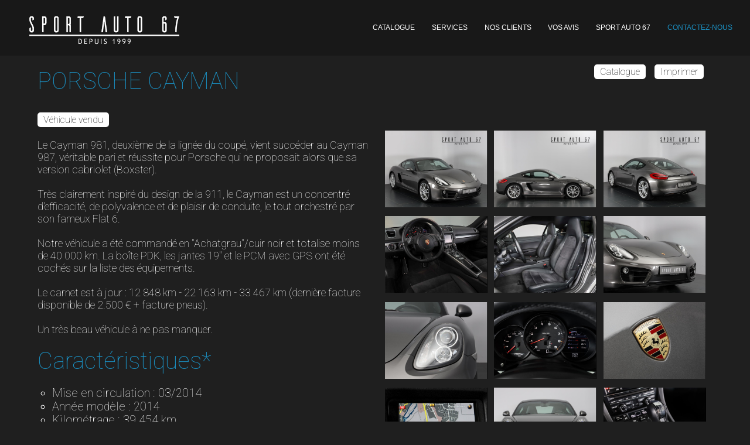

--- FILE ---
content_type: text/html; charset=UTF-8
request_url: https://www.sp-67.com/voiture.php?voiture_reference=1664784430
body_size: 5068
content:
<!DOCTYPE html>
<style>
html {
    font-family: Cambria, "Hoefler Text", "Liberation Serif", Times, "Times New Roman", "serif";
}
</style>
<head>
<script type="text/javascript">
var gaJsHost = (("https:" == document.location.protocol) ? "https://ssl." : "http://www.");
document.write(unescape("%3Cscript src='" + gaJsHost + "google-analytics.com/ga.js' type='text/javascript'%3E%3C/script%3E"));
</script>
<script type="text/javascript">
var pageTracker = _gat._getTracker("UA-4399265-3");
pageTracker._trackPageview();
</script><meta charset="UTF-8" />
<meta http-equiv="X-UA-Compatible" content="IE=edge,chrome=1">
<title>SPORT AUTO 67</title>
<meta name="viewport" content="width=device-width, initial-scale=1.0">
<meta name="description" content="" />
<meta name="keywords" content="css3, css-only, fullscreen, background, slideshow, images, content" />
<meta name="format-detection" content="telephone=no" />
<link rel="stylesheet" type="text/css" href="style-index.css" />
<!-- <link rel="stylesheet" type="text/css" href="css/style1.css" /> --> 
<script type="text/javascript" src="js/modernizr.custom.86080.js"></script>
<link rel="preconnect" href="https://fonts.googleapis.com">
<link rel="preconnect" href="https://fonts.gstatic.com" crossorigin>
<link href="https://fonts.googleapis.com/css2?family=Roboto:wght@100&display=swap" rel="stylesheet">

<!-- Add jQuery library --> 
<script type="text/javascript" src="lib/jquery-1.10.1.min.js"></script> 

<!-- Add mousewheel plugin (this is optional) --> 
<script type="text/javascript" src="lib/jquery.mousewheel-3.0.6.pack.js"></script> 

<!-- Add fancyBox main JS and CSS files --> 
<script type="text/javascript" src="source/jquery.fancybox.js?v=2.1.5"></script>
<link rel="stylesheet" type="text/css" href="source/jquery.fancybox.css?v=2.1.5" media="screen" />

<!-- Add Button helper (this is optional) -->
<link rel="stylesheet" type="text/css" href="source/helpers/jquery.fancybox-buttons.css?v=1.0.5" />
<script type="text/javascript" src="source/helpers/jquery.fancybox-buttons.js?v=1.0.5"></script> 

<!-- Add Thumbnail helper (this is optional) -->
<link rel="stylesheet" type="text/css" href="source/helpers/jquery.fancybox-thumbs.css?v=1.0.7" />
<script type="text/javascript" src="source/helpers/jquery.fancybox-thumbs.js?v=1.0.7"></script> 

<!-- Add Media helper (this is optional) --> 
<script type="text/javascript" src="source/helpers/jquery.fancybox-media.js?v=1.0.6"></script> 
<script type="text/javascript">
		$(document).ready(function() {
			/*
			 *  Simple image gallery. Uses default settings
			 */

			$('.fancybox').fancybox();


		});
	</script>
<style type="text/css">
.fancybox-custom .fancybox-skin {
    box-shadow: 0 0 50px #222;
}
</style>
</head>
<body id="page" style="background-color:#1F1F1F">

  <div style="background-color:#181818;">
    <div class="menu_pc">
<div style="height:95px;width:100%;">
    <a href="index.php" style="text-decoration:none;">
    <div style="float:left;width:20%;height:70px;margin-left:50px;margin-top:15px;">
    
         <div style="width:100%;height:70px;float:left;background-image: url('images/logo-headline.png');background-repeat: no-repeat;background-position: center;background-size: contain;"></div>
        <!-- <div style="float:left;font-family: 'Roboto', sans-serif;color:#FFF;line-height:70px;margin-left:10px;font-size:20px;">SPORT AUTO 67</div>   --> 
    </div>
    </a>
<div style="font-size:12px; color:#FFF;margin-top:40px;width:75%;margin-left:auto;margin-right:auto;text-align:center;font-family: Gotham, 'Helvetica Neue', Helvetica, Arial, 'sans-serif';float:right;">
  <div style="border:yellow;height:25px;width:auto;position:relative;">
    
      <a href="contact.php" style="text-decoration:none;color:#FFF;">
      <div style="width:auto;float:right;margin-left:3%;height:10px;position:relative;margin-right:30px;color:#1B8FC1">CONTACTEZ-NOUS</div>
          
      </a>
       <a href="sportauto67.php" style="text-decoration:none;color:#FFF;"><div style="width:auto;float:right;margin-left:3%;height:10px;position:relative">SPORT AUTO 67</div></a>
    
      <a href="avis.php" style="text-decoration:none;color:#FFF;">
      <div style="width:auto;float:right;margin-left:3%;height:10px;position:relative">VOS AVIS</div>
      </a>
      
      <a href="bonne-route.php" style="text-decoration:none;color:#FFF;">
      <div style="width:auto;float:right;margin-left:3%;height:10px;position:relative">NOS CLIENTS</div>
      </a>
      
       <a href="services.php" style="text-decoration:none;color:#FFF;">
      <div style="width:auto;float:right;margin-left:3%;height:10px;position:relative">SERVICES</div>
      </a>
      
      <a href="catalogue.php" style="text-decoration:none;color:#FFF;"><div style="width:auto;float:right;margin-left:5%;height:10px;position:relative">CATALOGUE </div></a>
   
  </div>
</div>
    </div>
</div>


<!-- ******************************** -->
<!-- MENU TABLETTE -->
<!-- ******************************** -->
<div class="menu_tablette">
    
    <div style="height:130px;width:100%;font-family: Gotham, 'Helvetica Neue', Helvetica, Arial, 'sans-serif'">
       <a href="index.php" style="text-decoration:none;">
        <div style="margin-left:auto;margin-right:auto;width:50%;height:70px;background-image: url('images/logo-headline.png');background-repeat: no-repeat;background-position: center;background-size: contain;margin-top:15px;"></div>
        </a>
        <div style="margin-top:25px;font-size:13px;color:#FFF;width:100%; text-align:center;">
        
        
            <a href="catalogue.php" style="text-decoration:none;color:#FFF;">CATALOGUE </a>
              &nbsp;&nbsp;&nbsp;&nbsp;&nbsp;
            <a href="services.php" style="text-decoration:none;color:#FFF;">
      SERVICES
      </a>
             &nbsp;&nbsp;&nbsp;&nbsp;&nbsp;
            <a href="bonne-route.php" style="text-decoration:none;color:#FFF;">
      NOS CLIENTS
      </a>
            
             &nbsp;&nbsp;&nbsp;&nbsp;&nbsp;
            <a href="avis.php" style="text-decoration:none;color:#FFF;">
      VOS AVIS
      </a>
             &nbsp;&nbsp;&nbsp;&nbsp;&nbsp;
            <a href="sportauto67.php" style="text-decoration:none;color:#FFF;">SPORT AUTO 67</a>
            
             &nbsp;&nbsp;&nbsp;&nbsp;&nbsp;
             <a href="contact.php" style="text-decoration:none;color:#FFF;">
      <span  style="color:#1B8FC1">CONTACTEZ-NOUS</span></a>
   
            
        
        </div>
        <div style="clear: both;"></div>
    </div>
    
</div>


<!-- ******************************** -->
<!-- MENU MOBILE -->
<!-- ******************************** -->
<div class="menu_mobile">
    <div style="height:95px;width:100%;">
        
        <a href="index.php" style="text-decoration:none;">
   
    
         <div style="float:left;width:50%;height:70px;background-image: url('images/logo-headline.png');background-repeat: no-repeat;background-position: center;background-size: contain;margin-top:15px;margin-left:15px;"></div>
        
    </a>
        <a href="menu_mobile.php" style="text-decoration:none;">
        <div style="float:right;width:20%;height:auto;text-align:center; color:#FFF;background-color:#1B8FC1;border-radius:5px;padding:10px;font-size:15px;margin-top:20px;margin-right:15px;">MENU</div>
        </a>
        
    </div>
    
</div>  </div>
    <div style="clear: both;"></div>
    <!-- ******************************************************* -->
    <!-- BLOC SPECIFIQUE MOBILE -->
    <!-- ******************************************************* -->
    <div class="bloc_mobile">
    <div class="ligneCentree">
        
       <div class="texte_titre" style="font-size:30px;margin:0px;margin-top:15px;text-align:center">PORSCHE CAYMAN</div>
          <div class="texte_paragraphe" style="margin:0px;text-align:center"></div> 
        
        
                 
        <br>
        
       <!-- VISUEL -->
          
        
        <img src="data/vehicules_visuels/2022/10/1664783649-415-Porsche Cayman 2.7L Achatgrau.jpg" alt="" width="100%" height="auto" />
        <!-- FIN VISUEL -->
   
    
    
          <div style="position:relative; float:left;padding:10px;padding-top:3px;padding-bottom: 3px; border-radius:5px;background-color:#FFF;color:#000;margin-left:0px;margin-right:15px;margin-top:10px;">Véhicule vendu</div>    
        <div style="clear: both;margin-top:20px"></div>
        <div style="margin-top:20px;width:100%;"></div>
              
       <a href="catalogue.php" style="text-decoration:none;">
      <div style="position:relative; float:left;padding:10px;padding-top:3px;padding-bottom: 3px; border-radius:5px;background-color:#FFF;color:#000;margin-right:15px;margin-top:20px;">Catalogue</div>
      </a> 
      
      
        </div> 
        
        
    </div>
    
    
    
    
    <!-- ******************************************************* -->
    <!-- FIN BLOC MOBILE  -->
    <!-- ******************************************************* -->
    
    
    <!-- ******************************************************* -->
    <!-- BLOC SPECIFIQUE PC -->
    <!-- ******************************************************* -->
  
   <div class="bloc_pc">
    <div class="ligneCentree">
    <div class="colonne1sur2">
        
      
       
      <div class="texte_titre" style="font-size:40px;">PORSCHE CAYMAN</div>
          <div class="texte_paragraphe"></div>
           
                 
        <div style="position:relative; float:left;padding:10px;padding-top:3px;padding-bottom: 3px; border-radius:5px;background-color:#FFF;color:#000;margin-left:0px;margin-right:15px;margin-top:10px">Véhicule vendu</div>          
    </div>
        
         <!-- ******************* -->
   
    
    <!-- ******************* --> 
  
    <div class="colonne2sur2" style="text-align:right;margin-top:15px;"> 
        
        
       
        
        
               <a href="imprimer.php?voiture_reference=1664784430" target="_blank" style="text-decoration:none;">
      <div style="position:relative; float:right;padding:10px;padding-top:3px;padding-bottom: 3px; border-radius:5px;background-color:#FFF;color:#000;margin-right:15px;">Imprimer</div>
      </a>
            <a href="catalogue.php" style="text-decoration:none;">
      <div style="position:relative; float:right;padding:10px;padding-top:3px;padding-bottom: 3px; border-radius:5px;background-color:#FFF;color:#000;margin-right:15px;">Catalogue</div>
      </a>
              
        
        
        
        </div>
    
       <!-- ******************************************************* -->
    <div style="clear: both;"></div>
          </div>
    </div>
   
   <!-- ******************************************************* -->
    <!-- FIN BLOC SPECIFIQUE PC -->
    <!-- ******************************************************* -->
     <div class="ligneCentree">
    <div class="colonne1sur2"> 
        <div class="texte_paragraphe" style="text-align: left;">Le Cayman 981, deuxième de la lignée du coupé, vient succéder au Cayman 987, véritable pari et réussite pour Porsche qui ne proposait alors que sa version cabriolet (Boxster).<br />
<br />
Très clairement inspiré du design de la 911, le Cayman est un concentré d'efficacité, de polyvalence et de plaisir de conduite, le tout orchestré par son fameux Flat 6. <br />
<br />
Notre véhicule a été commandé en "Achatgrau"/cuir noir et totalise moins de 40 000 km. La boîte PDK, les jantes 19" et le PCM avec GPS ont été cochés sur la liste des équipements. <br />
<br />
Le carnet est à jour : 12 848 km - 22 163 km - 33 467 km (dernière facture disponible de 2.500 € + facture pneus). <br />
<br />
Un très beau véhicule à ne pas manquer. </div>
        <div class="texte_titre">Caractéristiques*</div>
        
          <div class="texte_paragraphe">
            <ul style="list-style: circle;width:90%;margin-left:25px;text-align:left;">
              <li style="font-size:1.1em;">Mise en circulation : 03/2014</li><li style="font-size:1.1em;">Année modèle : 2014</li><li style="font-size:1.1em;">Kilométrage : 39 454 km</li><li style="font-size:1.2em;">Motorisation : Flat 6 2.7 L </li><li style="font-size:1.2em;">Type de boite : Séquentielle</li><li style="font-size:1.1em;">Garantie : Oui</li><li style="font-size:1.1em;">Puissance fiscale : 17 CV</li><li style="font-size:1.1em;">Puissance DIN : 275 CH</li><li style="font-size:1.1em;">CO₂ : 180 g/km</li><li style="font-size:1.1em;">Coût carte grise¹ : 1 129,76 €</li><li style="font-size:1.1em;">Couleur extérieure : Achatgrau</li><li style="font-size:1.1em;">Couleur intérieure : Noir </li><li style="font-size:1.1em;">Finition : Cuir / Alcantara</li><li style="font-size:1.1em;">Vignette Crit'Air : 1</li><li style="font-size:1.1em;">Énergie : Essence</li>            </ul>
          </div>
       
        <div style="clear: both;"></div>
        <div class="texte_titre">Principaux équipements et options*</div>
        <div style="margin-bottom:30px;">
          <div class="texte_paragraphe">
            <div style="float:left;width:48%">
              <ul style="list-style: circle;margin-left:25px;text-align:left;">
                <div style="width:100%;position:relative;"><li>ABS</li></div><div style="width:100%;position:relative;"><li>Aide parking avant + arrière</li></div><div style="width:100%;position:relative;"><li>Airbags frontaux + latéraux</li></div><div style="width:100%;position:relative;"><li>Bluetooth</li></div><div style="width:100%;position:relative;"><li>Boîte séquentielle</li></div><div style="width:100%;position:relative;"><li>Carnet d’entretien</li></div><div style="width:100%;position:relative;"><li>Climatisation automatique</li></div><div style="width:100%;position:relative;"><li>Détecteur de pluie</li></div><div style="width:100%;position:relative;"><li>Direction assistée</li></div><div style="width:100%;position:relative;"><li>ESP</li></div><div style="width:100%;position:relative;"><li>Feux automatiques</li></div><div style="width:100%;position:relative;"><li>GPS tactile</li></div><div style="width:100%;position:relative;"><li>Jantes alu 19 pouces</li></div><div style="width:100%;position:relative;"><li>Non fumeur</li></div><div style="width:100%;position:relative;"><li>Ordinateur de bord</li></div></div>
                        <div style="float:right;width:48%">
                        <ul style="list-style: circle;margin-left:25px;text-align:left;">
                        <div style="width:100%;position:relative;"><li>Régulateur de vitesse</li></div><div style="width:100%;position:relative;"><li>Sièges chauffants</li></div><div style="width:100%;position:relative;"><li>Volant multifonctions</li></div><div style="width:100%;position:relative;"><li>Vitres électriques</li></div><div style="width:100%;position:relative;"><li>Véhicule n'ayant jamais été accidenté</li></div><div style="width:100%;position:relative;"><li>Pas d'utilisation sur circuit </li></div><div style="width:100%;position:relative;"><li>Rétroviseurs extérieurs électriques </li></div><div style="width:100%;position:relative;"><li>Finition aluminium</li></div><div style="width:100%;position:relative;"><li>PSM (Stability Manager) </li></div><div style="width:100%;position:relative;"><li>PCM (Communication Management) </li></div><div style="width:100%;position:relative;"><li>Sound Package Plus</li></div><div style="width:100%;position:relative;"><li>Système de protection antivol</li></div>              </ul>
            </div>
          </div>
          <div style="clear: both;"></div>
        </div>
        <div style="color:#757575;font-size:1vw">* Malgré le soin que nous apportons à la qualité de nos fiches, des erreurs de saisie sont possibles. N’hésitez pas à nous contacter afin que nous validions ensemble les caractéristiques de ce véhicule.<br>
¹ Coût indicatif  pour le département 67 pouvant varier en fonction des régions.</div>
      </div>
        
        
        
        
        
      <div class="colonne2sur2"> 
        <!-- *************************************** -->
        
                
        <!-- *************************************** -->
        <div style="clear: both;"></div>
        <div>
          <div style="width:31%;margin:1%;float:left;height:auto">
                  <a href="data/vehicules_visuels/2022/10/1664783649-415-Porsche Cayman 2.7L Achatgrau.jpg"  class="fancybox" data-fancybox-group="gallery" title="" style="border-bottom:0px;">
                 <img src="data/vehicules_visuels/2022/10/1664783649-415-Porsche Cayman 2.7L Achatgrau.jpg" width="100%" height="auto" alt=""/>
             </a>
             </div><div style="width:31%;margin:1%;float:left;height:auto">
                  <a href="data/vehicules_visuels/2022/10/1664783649-247-Porsche Cayman 2.7L Achatgrau-1.jpg"  class="fancybox" data-fancybox-group="gallery" title="" style="border-bottom:0px;">
                 <img src="data/vehicules_visuels/2022/10/1664783649-247-Porsche Cayman 2.7L Achatgrau-1.jpg" width="100%" height="auto" alt=""/>
             </a>
             </div><div style="width:31%;margin:1%;float:left;height:auto">
                  <a href="data/vehicules_visuels/2022/10/1664783649-318-Porsche Cayman 2.7L Achatgrau-2.jpg"  class="fancybox" data-fancybox-group="gallery" title="" style="border-bottom:0px;">
                 <img src="data/vehicules_visuels/2022/10/1664783649-318-Porsche Cayman 2.7L Achatgrau-2.jpg" width="100%" height="auto" alt=""/>
             </a>
             </div><div style="width:31%;margin:1%;float:left;height:auto">
                  <a href="data/vehicules_visuels/2022/10/1664783649-677-Porsche Cayman 2.7L Achatgrau-3.jpg"  class="fancybox" data-fancybox-group="gallery" title="" style="border-bottom:0px;">
                 <img src="data/vehicules_visuels/2022/10/1664783649-677-Porsche Cayman 2.7L Achatgrau-3.jpg" width="100%" height="auto" alt=""/>
             </a>
             </div><div style="width:31%;margin:1%;float:left;height:auto">
                  <a href="data/vehicules_visuels/2022/10/1664783649-490-Porsche Cayman 2.7L Achatgrau-35.jpg"  class="fancybox" data-fancybox-group="gallery" title="" style="border-bottom:0px;">
                 <img src="data/vehicules_visuels/2022/10/1664783649-490-Porsche Cayman 2.7L Achatgrau-35.jpg" width="100%" height="auto" alt=""/>
             </a>
             </div><div style="width:31%;margin:1%;float:left;height:auto">
                  <a href="data/vehicules_visuels/2022/10/1664783649-420-Porsche Cayman 2.7L Achatgrau-5.jpg"  class="fancybox" data-fancybox-group="gallery" title="" style="border-bottom:0px;">
                 <img src="data/vehicules_visuels/2022/10/1664783649-420-Porsche Cayman 2.7L Achatgrau-5.jpg" width="100%" height="auto" alt=""/>
             </a>
             </div><div style="width:31%;margin:1%;float:left;height:auto">
                  <a href="data/vehicules_visuels/2022/10/1664783649-226-Porsche Cayman 2.7L Achatgrau-6.jpg"  class="fancybox" data-fancybox-group="gallery" title="" style="border-bottom:0px;">
                 <img src="data/vehicules_visuels/2022/10/1664783649-226-Porsche Cayman 2.7L Achatgrau-6.jpg" width="100%" height="auto" alt=""/>
             </a>
             </div><div style="width:31%;margin:1%;float:left;height:auto">
                  <a href="data/vehicules_visuels/2022/10/1664783649-803-Porsche Cayman 2.7L Achatgrau-30.jpg"  class="fancybox" data-fancybox-group="gallery" title="" style="border-bottom:0px;">
                 <img src="data/vehicules_visuels/2022/10/1664783649-803-Porsche Cayman 2.7L Achatgrau-30.jpg" width="100%" height="auto" alt=""/>
             </a>
             </div><div style="width:31%;margin:1%;float:left;height:auto">
                  <a href="data/vehicules_visuels/2022/10/1664783649-779-Porsche Cayman 2.7L Achatgrau-7.jpg"  class="fancybox" data-fancybox-group="gallery" title="" style="border-bottom:0px;">
                 <img src="data/vehicules_visuels/2022/10/1664783649-779-Porsche Cayman 2.7L Achatgrau-7.jpg" width="100%" height="auto" alt=""/>
             </a>
             </div><div style="width:31%;margin:1%;float:left;height:auto">
                  <a href="data/vehicules_visuels/2022/10/1664783649-270-Porsche Cayman 2.7L Achatgrau-24.jpg"  class="fancybox" data-fancybox-group="gallery" title="" style="border-bottom:0px;">
                 <img src="data/vehicules_visuels/2022/10/1664783649-270-Porsche Cayman 2.7L Achatgrau-24.jpg" width="100%" height="auto" alt=""/>
             </a>
             </div><div style="width:31%;margin:1%;float:left;height:auto">
                  <a href="data/vehicules_visuels/2022/10/1664783649-861-Porsche Cayman 2.7L Achatgrau-8.jpg"  class="fancybox" data-fancybox-group="gallery" title="" style="border-bottom:0px;">
                 <img src="data/vehicules_visuels/2022/10/1664783649-861-Porsche Cayman 2.7L Achatgrau-8.jpg" width="100%" height="auto" alt=""/>
             </a>
             </div><div style="width:31%;margin:1%;float:left;height:auto">
                  <a href="data/vehicules_visuels/2022/10/1664783649-516-Porsche Cayman 2.7L Achatgrau-26.jpg"  class="fancybox" data-fancybox-group="gallery" title="" style="border-bottom:0px;">
                 <img src="data/vehicules_visuels/2022/10/1664783649-516-Porsche Cayman 2.7L Achatgrau-26.jpg" width="100%" height="auto" alt=""/>
             </a>
             </div><div style="width:31%;margin:1%;float:left;height:auto">
                  <a href="data/vehicules_visuels/2022/10/1664783649-940-Porsche Cayman 2.7L Achatgrau-9.jpg"  class="fancybox" data-fancybox-group="gallery" title="" style="border-bottom:0px;">
                 <img src="data/vehicules_visuels/2022/10/1664783649-940-Porsche Cayman 2.7L Achatgrau-9.jpg" width="100%" height="auto" alt=""/>
             </a>
             </div><div style="width:31%;margin:1%;float:left;height:auto">
                  <a href="data/vehicules_visuels/2022/10/1664783649-829-Porsche Cayman 2.7L Achatgrau-21.jpg"  class="fancybox" data-fancybox-group="gallery" title="" style="border-bottom:0px;">
                 <img src="data/vehicules_visuels/2022/10/1664783649-829-Porsche Cayman 2.7L Achatgrau-21.jpg" width="100%" height="auto" alt=""/>
             </a>
             </div><div style="width:31%;margin:1%;float:left;height:auto">
                  <a href="data/vehicules_visuels/2022/10/1664783649-830-Porsche Cayman 2.7L Achatgrau-31.jpg"  class="fancybox" data-fancybox-group="gallery" title="" style="border-bottom:0px;">
                 <img src="data/vehicules_visuels/2022/10/1664783649-830-Porsche Cayman 2.7L Achatgrau-31.jpg" width="100%" height="auto" alt=""/>
             </a>
             </div><div style="width:31%;margin:1%;float:left;height:auto">
                  <a href="data/vehicules_visuels/2022/10/1664783649-429-Porsche Cayman 2.7L Achatgrau-10.jpg"  class="fancybox" data-fancybox-group="gallery" title="" style="border-bottom:0px;">
                 <img src="data/vehicules_visuels/2022/10/1664783649-429-Porsche Cayman 2.7L Achatgrau-10.jpg" width="100%" height="auto" alt=""/>
             </a>
             </div><div style="width:31%;margin:1%;float:left;height:auto">
                  <a href="data/vehicules_visuels/2022/10/1664783649-283-Porsche Cayman 2.7L Achatgrau-19.jpg"  class="fancybox" data-fancybox-group="gallery" title="" style="border-bottom:0px;">
                 <img src="data/vehicules_visuels/2022/10/1664783649-283-Porsche Cayman 2.7L Achatgrau-19.jpg" width="100%" height="auto" alt=""/>
             </a>
             </div><div style="width:31%;margin:1%;float:left;height:auto">
                  <a href="data/vehicules_visuels/2022/10/1664783649-161-Porsche Cayman 2.7L Achatgrau-11.jpg"  class="fancybox" data-fancybox-group="gallery" title="" style="border-bottom:0px;">
                 <img src="data/vehicules_visuels/2022/10/1664783649-161-Porsche Cayman 2.7L Achatgrau-11.jpg" width="100%" height="auto" alt=""/>
             </a>
             </div><div style="width:31%;margin:1%;float:left;height:auto">
                  <a href="data/vehicules_visuels/2022/10/1664783649-515-Porsche Cayman 2.7L Achatgrau-28.jpg"  class="fancybox" data-fancybox-group="gallery" title="" style="border-bottom:0px;">
                 <img src="data/vehicules_visuels/2022/10/1664783649-515-Porsche Cayman 2.7L Achatgrau-28.jpg" width="100%" height="auto" alt=""/>
             </a>
             </div><div style="width:31%;margin:1%;float:left;height:auto">
                  <a href="data/vehicules_visuels/2022/10/1664783649-375-Porsche Cayman 2.7L Achatgrau-12.jpg"  class="fancybox" data-fancybox-group="gallery" title="" style="border-bottom:0px;">
                 <img src="data/vehicules_visuels/2022/10/1664783649-375-Porsche Cayman 2.7L Achatgrau-12.jpg" width="100%" height="auto" alt=""/>
             </a>
             </div><div style="width:31%;margin:1%;float:left;height:auto">
                  <a href="data/vehicules_visuels/2022/10/1664783649-446-Porsche Cayman 2.7L Achatgrau-29.jpg"  class="fancybox" data-fancybox-group="gallery" title="" style="border-bottom:0px;">
                 <img src="data/vehicules_visuels/2022/10/1664783649-446-Porsche Cayman 2.7L Achatgrau-29.jpg" width="100%" height="auto" alt=""/>
             </a>
             </div><div style="width:31%;margin:1%;float:left;height:auto">
                  <a href="data/vehicules_visuels/2022/10/1664783649-538-Porsche Cayman 2.7L Achatgrau-13.jpg"  class="fancybox" data-fancybox-group="gallery" title="" style="border-bottom:0px;">
                 <img src="data/vehicules_visuels/2022/10/1664783649-538-Porsche Cayman 2.7L Achatgrau-13.jpg" width="100%" height="auto" alt=""/>
             </a>
             </div><div style="width:31%;margin:1%;float:left;height:auto">
                  <a href="data/vehicules_visuels/2022/10/1664783649-492-Porsche Cayman 2.7L Achatgrau-22.jpg"  class="fancybox" data-fancybox-group="gallery" title="" style="border-bottom:0px;">
                 <img src="data/vehicules_visuels/2022/10/1664783649-492-Porsche Cayman 2.7L Achatgrau-22.jpg" width="100%" height="auto" alt=""/>
             </a>
             </div><div style="width:31%;margin:1%;float:left;height:auto">
                  <a href="data/vehicules_visuels/2022/10/1664783649-796-Porsche Cayman 2.7L Achatgrau-14.jpg"  class="fancybox" data-fancybox-group="gallery" title="" style="border-bottom:0px;">
                 <img src="data/vehicules_visuels/2022/10/1664783649-796-Porsche Cayman 2.7L Achatgrau-14.jpg" width="100%" height="auto" alt=""/>
             </a>
             </div><div style="width:31%;margin:1%;float:left;height:auto">
                  <a href="data/vehicules_visuels/2022/10/1664783649-306-Porsche Cayman 2.7L Achatgrau-25.jpg"  class="fancybox" data-fancybox-group="gallery" title="" style="border-bottom:0px;">
                 <img src="data/vehicules_visuels/2022/10/1664783649-306-Porsche Cayman 2.7L Achatgrau-25.jpg" width="100%" height="auto" alt=""/>
             </a>
             </div><div style="width:31%;margin:1%;float:left;height:auto">
                  <a href="data/vehicules_visuels/2022/10/1664783649-552-Porsche Cayman 2.7L Achatgrau-15.jpg"  class="fancybox" data-fancybox-group="gallery" title="" style="border-bottom:0px;">
                 <img src="data/vehicules_visuels/2022/10/1664783649-552-Porsche Cayman 2.7L Achatgrau-15.jpg" width="100%" height="auto" alt=""/>
             </a>
             </div><div style="width:31%;margin:1%;float:left;height:auto">
                  <a href="data/vehicules_visuels/2022/10/1664783649-594-Porsche Cayman 2.7L Achatgrau-32.jpg"  class="fancybox" data-fancybox-group="gallery" title="" style="border-bottom:0px;">
                 <img src="data/vehicules_visuels/2022/10/1664783649-594-Porsche Cayman 2.7L Achatgrau-32.jpg" width="100%" height="auto" alt=""/>
             </a>
             </div><div style="width:31%;margin:1%;float:left;height:auto">
                  <a href="data/vehicules_visuels/2022/10/1664783649-542-Porsche Cayman 2.7L Achatgrau-16.jpg"  class="fancybox" data-fancybox-group="gallery" title="" style="border-bottom:0px;">
                 <img src="data/vehicules_visuels/2022/10/1664783649-542-Porsche Cayman 2.7L Achatgrau-16.jpg" width="100%" height="auto" alt=""/>
             </a>
             </div><div style="width:31%;margin:1%;float:left;height:auto">
                  <a href="data/vehicules_visuels/2022/10/1664783649-755-Porsche Cayman 2.7L Achatgrau-23.jpg"  class="fancybox" data-fancybox-group="gallery" title="" style="border-bottom:0px;">
                 <img src="data/vehicules_visuels/2022/10/1664783649-755-Porsche Cayman 2.7L Achatgrau-23.jpg" width="100%" height="auto" alt=""/>
             </a>
             </div><div style="width:31%;margin:1%;float:left;height:auto">
                  <a href="data/vehicules_visuels/2022/10/1664783649-562-Porsche Cayman 2.7L Achatgrau-17.jpg"  class="fancybox" data-fancybox-group="gallery" title="" style="border-bottom:0px;">
                 <img src="data/vehicules_visuels/2022/10/1664783649-562-Porsche Cayman 2.7L Achatgrau-17.jpg" width="100%" height="auto" alt=""/>
             </a>
             </div><div style="width:31%;margin:1%;float:left;height:auto">
                  <a href="data/vehicules_visuels/2022/10/1664783649-470-Porsche Cayman 2.7L Achatgrau-18.jpg"  class="fancybox" data-fancybox-group="gallery" title="" style="border-bottom:0px;">
                 <img src="data/vehicules_visuels/2022/10/1664783649-470-Porsche Cayman 2.7L Achatgrau-18.jpg" width="100%" height="auto" alt=""/>
             </a>
             </div><div style="width:31%;margin:1%;float:left;height:auto">
                  <a href="data/vehicules_visuels/2022/10/1664783649-997-Porsche Cayman 2.7L Achatgrau-20.jpg"  class="fancybox" data-fancybox-group="gallery" title="" style="border-bottom:0px;">
                 <img src="data/vehicules_visuels/2022/10/1664783649-997-Porsche Cayman 2.7L Achatgrau-20.jpg" width="100%" height="auto" alt=""/>
             </a>
             </div><div style="width:31%;margin:1%;float:left;height:auto">
                  <a href="data/vehicules_visuels/2022/10/1664783649-384-Porsche Cayman 2.7L Achatgrau-4.jpg"  class="fancybox" data-fancybox-group="gallery" title="" style="border-bottom:0px;">
                 <img src="data/vehicules_visuels/2022/10/1664783649-384-Porsche Cayman 2.7L Achatgrau-4.jpg" width="100%" height="auto" alt=""/>
             </a>
             </div><div style="width:31%;margin:1%;float:left;height:auto">
                  <a href="data/vehicules_visuels/2022/10/1664783649-688-Porsche Cayman 2.7L Achatgrau-27.jpg"  class="fancybox" data-fancybox-group="gallery" title="" style="border-bottom:0px;">
                 <img src="data/vehicules_visuels/2022/10/1664783649-688-Porsche Cayman 2.7L Achatgrau-27.jpg" width="100%" height="auto" alt=""/>
             </a>
             </div><div style="width:31%;margin:1%;float:left;height:auto">
                  <a href="data/vehicules_visuels/2022/10/1664783649-122-Porsche Cayman 2.7L Achatgrau-33.jpg"  class="fancybox" data-fancybox-group="gallery" title="" style="border-bottom:0px;">
                 <img src="data/vehicules_visuels/2022/10/1664783649-122-Porsche Cayman 2.7L Achatgrau-33.jpg" width="100%" height="auto" alt=""/>
             </a>
             </div>        </div>
        <div style="clear: both;"></div>

      </div>
      <div style="clear: both;"></div>
    </div>
  </div>
  <!-- ******************* --> 
  
</div>

<!-- ************************************************************ --> 
<!-- ************************************************************ --> 
<!-- FOOTER --> 
<!-- ************************************************************ --> 
<!-- ************************************************************ -->
<div style="clear: both;"></div>
    <!-- 
        <div style="background-color:#444;height:2px;margin-bottom:20px;color:#AAA;width:100%;margin-left:auto; margin-right:auto;position:relative;font-size:20px;font-family: 'Roboto', sans-serif;margin-top:20px;text-align:left;">

-->
<div style="width:100%;margin-top:30px;border-top:1px solid #444;color:#999;font-size:15px;">
        <div class="ligneCentree" style="color:#AAA">
      
        
        <div class="colonneTiers">
            <span style="font-size:30px;color:#666">Nos coordonnées</span><br><br>
            
            SPORT AUTO 67<br>
            2 rue de l’industrie<br>
            67118 Geispolsheim<br>
            France<br><br>

            Tel. 03 88 55 51 51
        
        
        
        </div>
        
        <div class="colonneTiers">
           <span style="font-size:30px;color:#666"> Nos horaires</span><br><br>
            
            Lundi au vendredi<br>
            8h30 à 12h - 14h à 18h30 <br>
            (sur rendez-vous)
        
        
        
        </div>
        
        
         <div class="colonneTiers">
             <span style="font-size:30px;color:#666">Liens pratiques</span><br><br>
            
            <a href="https://www.facebook.com/SPORT-AUTO-67-1727752780663763/" style="text-decoration:none;color:#1B8FC1" target="_blank">Suivez-nous sur Facebook</a><br>
             <a href="mentions-legales.php" style="text-decoration:none;color:#AAA">Mentions légales</a><br>
             <a href="CGV.php" style="text-decoration:none;color:#AAA">CGV</a><br><br>
             <a href="mailto:steveroselmac@mac.com" style="text-decoration:none;color:#AAA">Contacter le webmaster</a>
            
        
        
        
        </div>
        
    </div>
    </div><!-- ************************************************************ --> 
<!-- ************************************************************ --> 
<!-- FIN FOOTER --> 
<!-- ************************************************************ --> 
<!-- ************************************************************ -->

</div>
</body>
</html>

--- FILE ---
content_type: text/css
request_url: https://www.sp-67.com/style-index.css
body_size: 1376
content:
/* CSS reset */
body, div, dl, dt, dd, ul, ol, li, h1, h2, h3, h4, h5, h6, pre, form, fieldset, input, textarea, p, blockquote, th, td {
  margin: 0;
  padding: 0;
}
html, body {
  margin: 0;
  padding: 0;
/* font-family: Segoe, "Segoe UI", "DejaVu Sans", "Trebuchet MS", Verdana, "sans-serif";*/ 
     font-family: 'Roboto', sans-serif;
}
table {
  border-collapse: collapse;
  border-spacing: 0;
}
.ie7 body {
  overflow: hidden;
}
a {
  text-decoration: none;
}
.container {
  position: relative;
  color: #FFF;
}
a {
  text-decoration: none;
}


  .texte_titre {
    font-size: 1.8vw;
    color: #1B8FC1;
    width: 100%;
    text-align: left;
    margin-top: 25px;
    margin-bottom: 20px;
    font-family: 'Roboto', sans-serif;
  }
  .texte_paragraphe {
    font-size: 18px;
    color: #FFF;
    width: 100%;
    text-align: justify;
    margin-top: 20px;
    margin-bottom: 20px;
     font-family: 'Roboto', sans-serif;
     /* font-family:Gotham, "Helvetica Neue", Helvetica, Arial, "sans-serif" */
    /* font-family: "Gill Sans", "Gill Sans MT", "Myriad Pro", "DejaVu Sans Condensed", Helvetica, Arial, "sans-serif";
     /* font-family: 'Roboto', sans-serif;*/
          
  }


.ligneCentree {
    width:90%;
    margin-left:auto;
    margin-right:auto;
    max-width:1500px;   
}

.lignePleineLargeur {
    width:90%;
    margin-left:auto;
    margin-right:auto;
       
}

.colonne1sur2{
    float:left;
    width:49%;
    
}

.colonne2sur2{
    float:right;
    width:49%;   
}


.colonne1tierdroit{
    float:right;
    width:33%;
    
}

.colonne2tiergauche{
    float:left;
    width:66%;   
}


.calculateur {
    font-size:13px;
    
}

.TraitPleineLargeur
{
    width:100%;
    height:1px;
    border-top:1px solid #444;
    margin-top:20px;
    margin-bottom:20px;
}

.visuelBonneRoute {
    
 width:31%;
    margin:1%;
    float:left;
}

.colonneTiers{
    margin:1%;
    position:relative;
    width:31%;
    float:left;
    text-align:center;
    
    margin-top:30px;
}

.parent{
 
    width:31%;
}

.parentPetit{
 
    width:23%;
}

.texte_vignette{
 font-size:20px;   
}

.bloc_pc {
    visibility: visible;
    display: block;
  }


.bloc_mobile {
    visibility: visible;
    display: block;
  }

/* *************************************************************** */
/* MOBILE*/
/* *************************************************************** */
@media only screen and (max-width: 600px) {
  
    .texte_vignette{
 font-size:20px;   
}
    .parent{
 
    width:100%;
}
    
    .parentPetit{
 
    width:100%;
}
  
    .invisible_pc {
      visibility:visible;
    display:block;  
    }
    
    .visible_pc {
      visibility: hidden;
    display: none;  
    }
    
    .menu_pc {
    visibility: hidden;
    display: none;
  }
  .menu_tablette {
    visibility: hidden;
    display: none;
  }
  .menu_mobile {
    visibility: visible;
    display: block;
  }
    
    .bloc_pc {
    visibility: hidden;
    display: none;
  }
    
.bloc_mobile {
    visibility: visible;
    display: block;
  }    
  .container > div {
    float: none;
    height: auto;
  }
  .bloc-1col, .bloc-2col, .bloc-3col, .bloc-4col, .bloc-5col, .bloc-6col, .bloc-7col, .bloc-8col, .bloc-9col, .bloc-10col, .bloc-11col, .bloc-12col, .bloc-13col, .bloc-14col, .bloc-15col {
    width: 98%;
    margin: 0 1%;
  }
  .texte_titre {
    font-size: 30px;
    color: #1B8FC1;
    width: 100%;
    text-align: left;
    margin-top: 20px;
    margin-bottom: 20px;
    font-family: 'Roboto', sans-serif;
  }
  .texte_paragraphe {
    font-size: 18px;
    color: #FFF;
    width: 100%;
    text-align: justify;
    margin-top: 20px;
    margin-bottom: 20px;
  }
    
    .colonne1sur2{
    
    width:100%;
    
}

.colonne2sur2{
    
    width:100%;   
}
    
.colonne1tierdroit{
    
    width:100%;
    
}

.colonne2tiergauche{
   
    width:100%;   
}    
    
    
    .visuelBonneRoute {
    
 width:48%;
    margin:1%;
    float:left;
}
    
.colonneTiers{
   
    position:relative;
    width:100%;
    
}    
    
}
/* *************************************************************** */
/* TABLETTE */
/* *************************************************************** */
@media only screen and (min-width: 601px) and (max-width : 1199px) {
  
    .texte_vignette{
 font-size:15px;   
}
    .parent{
 
    width:31%;
}
    
    
    .invisible_pc {
      visibility:visible;
    display:block;  
    }
    
    .visible_pc {
      visibility: hidden;
    display: none;  
    }
    
    .parentPetit{
 
    width:23%;
}
  .menu_pc {
    visibility: hidden;
    display: none;
  }
  .menu_tablette {
    visibility: visible;
    display: block;
  }
  .menu_mobile {
    visibility: hidden;
    display: none;
  }
    
    .bloc_pc {
    visibility: hidden;
    display: none;
  }
    
    .bloc_mobile {
    visibility: visible;
    display: block;
  }
  .container > div {
    float: left;
    margin: 0 0.5%;
  }
  .bloc-1col {
    width: 7.3%;
  }
  .bloc-2col {
    width: 15.6%;
  }
  .bloc-3col {
    width: 24%;
  }
  .bloc-4col {
    width: 32.3%;
  }
  .bloc-5col {
    width: 40.6%;
  }
  .bloc-6col {
    width: 49%;
  }
  .bloc-7col {
    width: 57.3%;
  }
  .bloc-8col {
    width: 65.6%;
  }
  .bloc-9col {
    width: 74%;
  }
  .bloc-10col {
    width: 82.3%;
  }
  .bloc-11col {
    width: 90.6%;
  }
  .bloc-12col {
    width: 99%;
  }
  .texte_titre {
    font-size: 30px;
    color: #1B8FC1;
    width: 100%;
    text-align: left;
    margin-top: 20px;
    margin-bottom: 20px;
    font-family: 'Roboto', sans-serif;
  }
  .texte_paragraphe {
    font-size: 18px;
    color: #FFF;
    width: 100%;
    text-align: justify;
    margin-top: 20px;
    margin-bottom: 20px;
  }
    
    .colonne1sur2{
    
    width:100%;
    
}

.colonne2sur2{
    
    width:100%;   
}
    
    
    .colonne1tierdroit{
    
    width:100%;
    
}

.colonne2tiergauche{
    
    width:100%;   
}
    
    
.colonneTiers{
    margin:1%;
    position:relative;
    width:31%;
    float:left;
}
}
/* *************************************************************** */
/* ECRAN LARGES */
/* *************************************************************** */
@media only screen and (min-width: 1200px) {
  .texte_vignette{
 font-size:30px;   
}  
    
    .visible_pc {
      visibility:visible;
    display:block;  
    }
    
    
     .invisible_pc {
      visibility:hidden;
    display:none;  
    }
    
    
    .parent{
 
    width:31%;
}
    
    .parentPetit{
 
    width:23%;
}
  .menu_pc {
    visibility: visible;
    display: block;
  }
  .menu_tablette {
    visibility: hidden;
    display: none;
  }
  .menu_mobile {
    visibility: hidden;
    display: none;
  }
      .bloc_pc {
    visibility: visible;
    display: block;
  }
    
    .bloc_mobile {
    visibility: hidden;
    display: none;
  }
  .container > div {
    float: left;
    margin: 0 10px;
  }
  .bloc-1col {
    width: 80px;
  }
  .bloc-2col {
    width: 180px;
  }
  .bloc-3col {
    width: 280px;
  }
  .bloc-4col {
    width: 380px;
  }
  .bloc-5col {
    width: 480px;
  }
  .bloc-6col {
    width: 580px;
  }
  .bloc-7col {
    width: 680px;
  }
  .bloc-8col {
    width: 780px;
  }
  .bloc-9col {
    width: 880px;
  }
  .bloc-10col {
    width: 980px;
  }
  .bloc-11col {
    width: 1080px;
  }
  .bloc-12col {
    width: 1180px;
  }
  .texte_titre {
    font-size: 40px;
    color: #1B8FC1;
    width: 100%;
    text-align: left;
    margin-top: 20px;
    margin-bottom: 20px;
    font-family: 'Roboto', sans-serif;
  }
  .texte_paragraphe {
    font-size: 18px;
    color: #FFF;
    width: 100%;
    text-align: justify;
    margin-top: 20px;
    margin-bottom: 20px;
  }
    
    
    .colonne1sur2{
    float:left;
    width:49%;
    
}

.colonne2sur2{
    float:right;
    width:49%;   
}
    
    .colonne1tierdroit{
    float:right;
    width:33%;
    
}

.colonne2tiergauche{
    float:left;
    width:66%;   
}
    
    .calculateur {
    font-size:20px;
    
}
.colonneTiers{
    margin:1%;
    position:relative;
    width:31%;
    float:left;
}
    
}